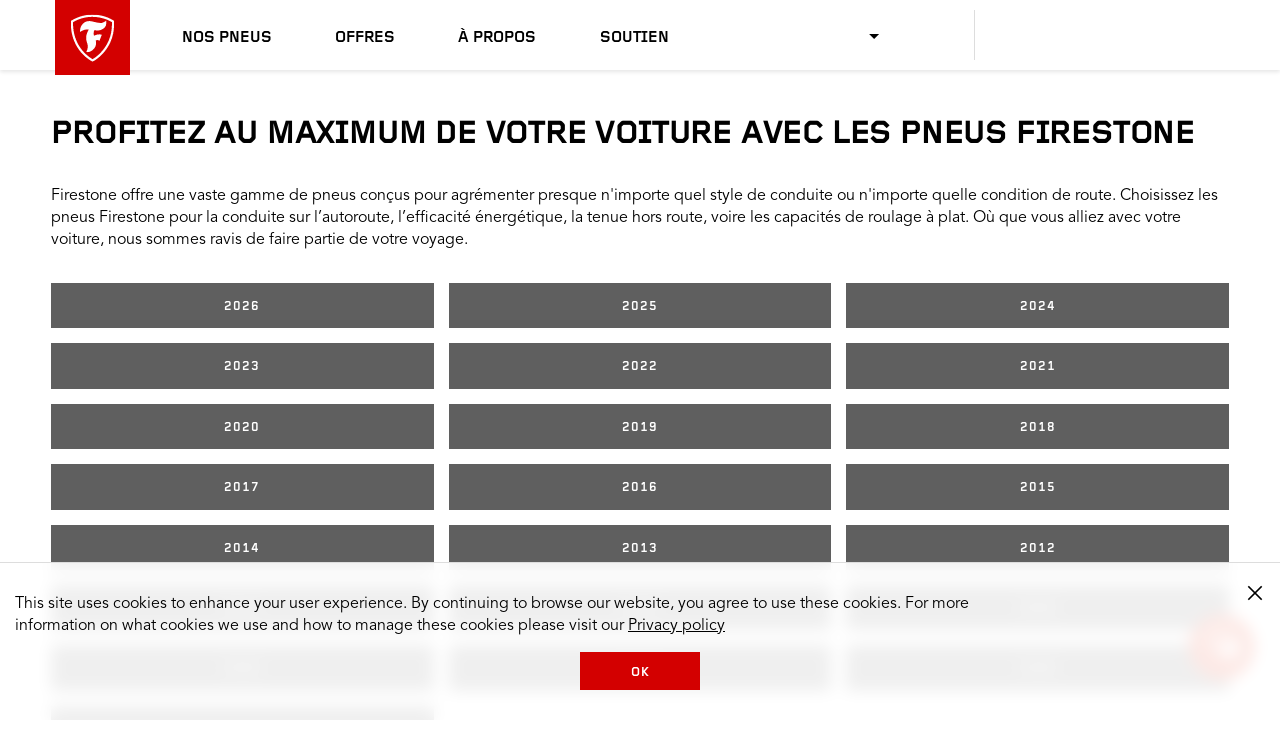

--- FILE ---
content_type: text/html
request_url: https://www.firestonetire.ca/fr/vehicles/chevrolet/equinox/
body_size: 8120
content:
<!DOCTYPE HTML>
<html lang="fr" data-lang="fr_CA" data-country="CA" data-site="fst" data-region="na">
<head>
    

    <title>Année</title>

    

    
    <script type="text/javascript" src="/ruxitagentjs_ICANVfqru_10327251022105625.js" data-dtconfig="rid=RID_-1798653419|rpid=-292773338|domain=firestonetire.ca|reportUrl=/rb_bf77108mqp|app=f9602a07041a1e3c|owasp=1|featureHash=ICANVfqru|vcv=2|rdnt=1|uxrgce=1|bp=3|cuc=ycwuenoi|mel=100000|dpvc=1|ssv=4|lastModification=1769094396144|tp=500,50,0|srbbv=2|agentUri=/ruxitagentjs_ICANVfqru_10327251022105625.js"></script><script type="text/javascript" src="/ruxitagentjs_ICANVfqru_10327251022105625.js" data-dtconfig="app=f9602a07041a1e3c|owasp=1|featureHash=ICANVfqru|vcv=2|rdnt=1|uxrgce=1|bp=3|cuc=ycwuenoi|mel=100000|dpvc=1|ssv=4|lastModification=1765219492766|tp=500,50,0|srbbv=2|agentUri=/ruxitagentjs_ICANVfqru_10327251022105625.js|reportUrl=/rb_bf77108mqp|rid=RID_-1798653419|rpid=1288439581|domain=firestonetire.ca"></script><script>window.adobeDataLayer = window.adobeDataLayer || [];</script>


    
        <script src="https://assets.adobedtm.com/299b6e905c1c/542cb53c79c3/launch-033b3f120756.min.js" async></script>
    

    



    <script src="https://cdn.bc0a.com/autopilot/f00000000320691/autopilot_sdk.js"></script>



    
    

    

    
    <meta charset="UTF-8" http-equiv="Content-Type" content="text/html"/>
    <meta name="viewport" content="width=device-width, initial-scale=1.0, maximum-scale=5.0"/>
    <link rel="shortcut icon" href="https://www.firestonetire.com/content/dam/bridgestone/consumer/fst/favicon.ico" type="image/x-icon"/>

    

    <meta name="serverInfo" content="ip-10-10-1-38.cwh.local - ip-10-10-1-38.cwh.local - production"/>
    <meta name="google-site-verification" content="Alqx3peKgY_8B05zrSse0rDrgzAF9hoQ7hIDk1r8MVx9BO_4Pnk7n8FfGXXWWIdO"/>
    <meta name="p:domain_verify" content="d4414256e61624b46401836b2d9e37d8"/>

    

    <meta name="twitter:card" content="summary"/>
    
    
    <meta name="twitter:site" content="@Firestone"/>
    <meta name="twitter:title" content="Année"/>

    
    
    <meta property="og:title" content="Année"/>
    
    

    <meta itemprop="name" content="Année"/>
    

    <link rel="canonical" href="https://www.firestonetire.ca/vehicles/Chevrolet/Equinox/"/>

    
        <link rel="alternate" href="https://www.firestonetire.ca/vehicles/Chevrolet/Equinox/" hreflang="en-CA"/>
    
        <link rel="alternate" href="https://www.firestonetire.ca/fr/vehicles/Chevrolet/Equinox/" hreflang="fr-CA"/>
    
        <link rel="alternate" href="https://www.firestonetire.com/vehicles/Chevrolet/Equinox/" hreflang="en-US"/>
    
        <link rel="alternate" href="https://www.firestonetire.com/es/vehicles/Chevrolet/Equinox/" hreflang="es-US"/>
    

    

    <script type="application/ld+json">
        {
            "@context": "https://schema.org",
            "@type": "Organization",
            "url": "https://www.firestonetire.ca",
            "logo": "",
            "sameAs" : [
                "https://www.facebook.com/FirestoneTires/",
                "https://twitter.com/FirestoneTires",
                "https://www.youtube.com/c/firestone",
                "https://www.instagram.com/firestonetires"
                ]
        }
    </script>



    
    
    

    

    
    
    
<link rel="stylesheet" href="/etc.clientlibs/consumer/firestone/common/clientlibs/dist/clientlib-carousel/v1.min.css" type="text/css">
<link rel="stylesheet" href="/etc.clientlibs/consumer/firestone/na/clientlibs/clientlib-site/v1.min.css" type="text/css">



    


    
    





    
        
    
<link rel="stylesheet" href="/etc.clientlibs/consumer/shared/common/clientlibs/dist/clientlib-vehicle-seo-funnel/v1.min.css" type="text/css">



    




    


    
	<script>
		window.BATO = {
   		CONFIG: {
				site:'fst',
				lang_iso:'fr_CA',
				region:'na',
				country:'CA',
				REVIEWS: {
					apiKey: 'a7219e16-92ee-4a96-a038-84a947de64c0',
					groupId: '930196878',
					merchId: '2125613336',
					site: 'fst',
					country: 'CA',
					lang_iso: 'fr_CA',
					writeUrl: 'https://writeservices.powerreviews.com/api/b2b/writereview/submit_review'
				},
				REACT: {
					headerLocation: ['en_US', 'es_US', 'en_CA', 'fr_CA'],
					headerVehicle: ['en_US', 'es_US', 'en_CA', 'fr_CA'],
					ratingsAndReviews: {
						readReviews: ['en_US'],
						writeReviews: ['en_US'],
						showRatings: ['en_US']
					},
				}
			},
			COMPONENTS: {
				StoreLocator: {
					v1: {
						mapAPIKey:'Alqx3peKgY_8B05zrSse0rDrgzAF9hoQ7hIDk1r8MVx9BO_4Pnk7n8FfGXXWWIdO',
						postalRegex:'^(?=[ABCEGHJ-NPRSTVXYabceghj-nprstvxy][0-9][ABCEGHJ-NPRSTV-Zabceghj-nprstv]([ -]?[0-9][ABCEGHJ-NPRSTV-Zabceghj-nprstv-z][0-9])*$)(?:.{3}|.{7})$'
					}
				}
			},
			ANALYTICS: {
				page: {
					page_name :'vehicles:years',
					page_type :'',
					site_section :'vehicles',
					site_subsection :'',
					language:'fr',
					country:'CA',
					site:'fst',
					site_brand:'firestonetire'
				},
				user: {},
				products: []
			}
		};
	</script>

	<script type="text/javascript">
		const site = document.documentElement.getAttribute('data-site');
		if (site){
			const siteMappings = {
				'bst': {
					cid: "7194_05429",
					origin: "bridgestonetire.com"
				},
				'fst': {
					cid: "7194_05430",
					origin: "firestonetire.com"
				}
			};

			const { cid, origin } = siteMappings[site] || { cid: null, origin: null };

			if (cid !== null && origin !== null) {
				window._svq = window._svq || [];
				window._svq.push(['_setUID', 'value']);
				window._svq.push(['_trackIdentity', (identity) => {
					// Identity callback received
					if (identity) {
						// Identity received
					} else {
						// No Identity received
					}
				}]);
				(function (d, c) {
					var sv = d.createElement(c);
					sv.type = 'text/javascript';
					sv.src = '//track.sv.rkdms.com/js/sv.js?sv_cid=' + cid + '&sv_origin=' + origin;
					var s = d.getElementsByTagName(c)[0];
					s.parentNode.insertBefore(sv, s);
				})(document, 'script');
			}
		}
	</script>

</head>
<body class="page basicpage">
    
    
        
<div class="root responsivegrid">


<div class="aem-Grid aem-Grid--12 aem-Grid--default--12 ">
    
    <div class="experiencefragment aem-GridColumn aem-GridColumn--default--12">
<div id="experiencefragment-7fd8e01497" class="cmp-experiencefragment cmp-experiencefragment--header">


<div class="aem-Grid aem-Grid--12 aem-Grid--default--12 ">
    
    <div class="header aem-GridColumn aem-GridColumn--default--12">
    


<header>
    <a href="#headerSkipAnchor" class="sr-only" aria-label="sauter la navigation principale">sauter la navigation principale</a>
    <div id="main-nav-container" class="main-nav-container">
        <input type="checkbox" id="menuCheckbox" name="menuCheckbox" class="menu-input-trigger"/>
        <div class="menu-trigger-wrapper">
            <label for="menuCheckbox" id="menuOpenTrigger" class="menu-trigger-label" tabindex="0">
                <span class="sr-only">Mobile Menu</span>
                <span class="line" aria-hidden="true"></span>
                <span class="line" aria-hidden="true"></span>
                <span class="line" aria-hidden="true"></span>
            </label>
        </div>
        <div class="branding-logo">
            <a href="/fr">
                
    

    <img src="/content/dam/consumer/fst/na/logos/firestone-shield.svg?scl=1" alt="Firestone Logo" loading="lazy"/>

            </a>
        </div>
        <nav class="main-nav">
            <div class="mobile-menu-trigger-wrapper">
                <label for="menuCheckbox" id="menuCloseTrigger" class="mobile-menu-trigger-label">
                    <span class="sr-only">Près de moi</span>
                    &#10005;
                </label>
            </div>
            <div class="menu-utility-container mobile">
                <div class="dealer-locator-container button button--secondary" id="dealerLocatorMobileContainer" data-locate-me="Localisez-moi" data-dealers-near="Détaillants à proximité">
                </div>
                <div class="search-for-tires-container" id="vehicleMobileContainer" data-search-for-tires="Rechercher des pneus" data-view-tires="Voir les pneus" data-tire-decision-guide="Tire Decision Guide">
                </div>
            </div>
            
            <ul class="main-nav-list">
                <li>
                    

    

    <a href="/fr/our-tires/">
            
    
 Nos pneus
    </a>


                    
                        <label class="icon-consumer-Arrowdown mobile-subnav-trigger" for="toggle-0">
                            <span class="sr-only">Toggle sub menu</span>
                        </label>
                        <input id="toggle-0" class="subnav-toggle" type="radio" name="mobileMenu"/>
                        <div class="drop-down-menu">
                            <div class="xfpage page basicpage">


<div class="aem-Grid aem-Grid--12 aem-Grid--default--12 ">
    
    <div class="simple-list aem-GridColumn aem-GridColumn--default--12">



<div class="list-heading">
    
    <h3>
        

    

    <a href="/fr/our-tires/brands/">
            
    
 Pneus classés par marque
    </a>


    </h3>


     
</div>


<ul>
    <li>
        

    

    <a href="/fr/our-tires/brands/allseason/" title="Pneus All Season">
            
    
 Toutes Saisons
    </a>


    </li>

    <li>
        

    

    <a href="/fr/our-tires/brands/destination/" title="Pneu Destination">
            
    
 Destination
    </a>


    </li>

    <li>
        

    

    <a href="/fr/our-tires/brands/firehawk/" title="Pneus Firehawk">
            
    
 Firehawk
    </a>


    </li>

    <li>
        

    

    <a href="/fr/our-tires/brands/transforce/" title="Pneus Transforce">
            
    
 Transforce
    </a>


    </li>

    <li>
        

    

    <a href="/fr/our-tires/brands/weathergrip/" title="Pneus Weathergrip">
            
    
 WeatherGrip
    </a>


    </li>

    <li>
        

    

    <a href="/fr/our-tires/brands/winterforce/" title="Pneus Winterforce">
            
    
 Winterforce
    </a>


    </li>
</ul>



    
</div>
<div class="simple-list aem-GridColumn aem-GridColumn--default--12">



<div class="list-heading">
    
    <h3>
        

    

    <a href="/fr/our-tires/tire-type/">
            
    
 Pneus classés par type
    </a>


    </h3>


     
</div>


<ul>
    <li>
        

    

    <a href="/fr/our-tires/tire-type/all-season/" title="Pneus All Season">
            
    
 Toutes Saisons
    </a>


    </li>

    <li>
        

    

    <a href="/fr/our-tires/tire-type/sedan-minivan/" title="Pneus pour automobiles">
            
    
 Berline/mini-fourgonnette
    </a>


    </li>

    <li>
        

    

    <a href="/fr/our-tires/tire-type/summer/" title="Pneus d’été">
            
    
 Été
    </a>


    </li>

    <li>
        

    

    <a href="/fr/our-tires/tire-type/truck/" title="Pneus pour camions">
            
    
 Camion
    </a>


    </li>

    <li>
        

    

    <a href="/fr/our-tires/tire-type/winter/" title="Pneus d’hiver">
            
    
 Hiver
    </a>


    </li>

    <li>
        

    

    <a href="/fr/our-tires/tire-type/maximum-traction/" title="Traction maximale et anti-boue">
            
    
 Traction maximale et anti-boue
    </a>


    </li>

    <li>
        

    

    <a href="/fr/our-tires/tire-type/performance/" title="Pneus de performance">
            
    
 Performance
    </a>


    </li>

    <li>
        

    

    <a href="/fr/our-tires/tire-type/touring/" title="Pneus pour voitures de tourisme">
            
    
 Tourisme
    </a>


    </li>

    <li>
        

    

    <a href="/fr/our-tires/tire-type/cuv-suv/" title="Pneus pour VUC/VUS">
            
    
 VUC/VUS
    </a>


    </li>

    <li>
        

    

    <a href="/fr/our-tires/tire-type/at-tires/" title="Pneus tout-terrain">
            
    
 Tout-terrain
    </a>


    </li>

    <li>
        

    

    <a href="/fr/our-tires/tire-type/off-road/" title="Pneus tout-terrain">
            
    
 Hors route
    </a>


    </li>
</ul>



    
</div>
<div class="content-card content-card--media-top aem-GridColumn aem-GridColumn--default--12">



<div class="image">
    <a href="/fr/tire/destination-le3/">
        

    

    <picture>
        <source media="(min-width: 1024px)" srcset="https://s7d1.scene7.com/is/image/bridgestone/tilted-tires-destination-le3-shared-fst-web-consumer?scl=1" data-query="desktop"/>
        <source media="(min-width: 768px)" srcset="https://s7d1.scene7.com/is/image/bridgestone/tilted-tires-destination-le3-shared-fst-web-consumer?scl=1" data-query="tablet"/>
        <source srcset="https://s7d1.scene7.com/is/image/bridgestone/tilted-tires-destination-le3-shared-fst-web-consumer?scl=1" data-query="mobile"/>
        <img src="[data-uri]" alt="Profil d’angle de Firestone Destination LE3" loading="lazy"/>
    </picture>


    </a>
</div>

<div class="content-card__text">

    <div class="text__parsys-top">




</div>

    

    <div class="text__wrapper">
        <div class="copy">
            <h3><a href="/tire/destination-le3/">Nouveau Firestone Destination LE3</a></h3>

        </div>

        
    </div>

<div class="text__parsys-bottom">




</div>
</div>


    

</div>

    
</div>
</div>

                        </div>
                    
                </li>
            
                <li>
                    

    

    <a href="/fr/offers/">
            
    
 Offres
    </a>


                    
                </li>
            
                <li>
                    

    

    <a href="/fr/about-firestone/">
            
    
 À propos
    </a>


                    
                        <label class="icon-consumer-Arrowdown mobile-subnav-trigger" for="toggle-2">
                            <span class="sr-only">Toggle sub menu</span>
                        </label>
                        <input id="toggle-2" class="subnav-toggle" type="radio" name="mobileMenu"/>
                        <div class="drop-down-menu">
                            <div class="xfpage page basicpage">


<div class="aem-Grid aem-Grid--12 aem-Grid--default--12 ">
    
    <div class="simple-list aem-GridColumn aem-GridColumn--default--12">






<ul>
    <li>
        

    

    <a href="/fr/about-firestone/heritage/" title="Heritage">
            
    
 Heritage
    </a>


    </li>

    <li>
        

    

    <a href="https://www.bridgestoneamericas.com/en/corporate-social-responsibility/environment-and-sustainability" title="Développement durable" rel="noopener" target="_blank">
            
    
 Développement durable
    </a>


    </li>
</ul>



    
</div>

    
</div>
</div>

                        </div>
                    
                </li>
            
                <li>
                    

    

    <a href="/fr/support/">
            
    
 Soutien
    </a>


                    
                        <label class="icon-consumer-Arrowdown mobile-subnav-trigger" for="toggle-3">
                            <span class="sr-only">Toggle sub menu</span>
                        </label>
                        <input id="toggle-3" class="subnav-toggle" type="radio" name="mobileMenu"/>
                        <div class="drop-down-menu">
                            <div class="xfpage page basicpage">


<div class="aem-Grid aem-Grid--12 aem-Grid--default--12 ">
    
    <div class="simple-list aem-GridColumn aem-GridColumn--default--12">






<ul>
    <li>
        

    

    <a href="/fr/support/contact-us/" title="Communiquer avec nous">
            
    
 Communiquer avec nous
    </a>


    </li>

    <li>
        

    

    <a href="/fr/support/retailer-certifications/" title="Certification du détaillant">
            
    
 Détaillants affiliés
    </a>


    </li>

    <li>
        

    

    <a href="/fr/support/tire-warranties/" title="Garanties des pneus">
            
    
 Garanties des pneus
    </a>


    </li>

    <li>
        

    

    <a href="/fr/support/terms-of-use/" title="Conditions d’utilisation">
            
    
 Conditions d’utilisation
    </a>


    </li>

    <li>
        

    

    <a href="/fr/support/tire-registration/" title="Enregistrement des pneus">
            
    
 Enregistrement des pneus
    </a>


    </li>

    <li>
        

    

    <a href="/fr/support/privacy-policy/" title="Politique de confidentialité">
            
    
 Politique de confidentialité
    </a>


    </li>

    <li>
        

    

    <a href="/fr/support/faq/" title="FAQ">
            
    
 FAQ
    </a>


    </li>

    <li>
        

    

    <a href="https://home-c14.incontact.com/inContact/ChatClient/ChatClient.aspx?poc=64f24f4a-6a69-4d26-8736-02c5bd2b425c&bu=4597628" rel="noopener" target="_blank">
            
    
 Obtenir de l’aide/clavarder
    </a>


    </li>
</ul>



    
</div>

    
</div>
</div>

                        </div>
                    
                </li>
            </ul>

            <div class="mobile-nav-footer">
                <div class="mobile-nav-interactive">
                    <div class="help">
                        <a href="" id="mobile-nav-chat-url">Aide/Clavardage</a>
                    </div>
                    
                </div>
                <div class="mobile-branding">
                    
    

    

                    <p class="body-copy-4">&copy;<span class="copyright-year">2026 </span>
                        </p>
                </div>
            </div>
        </nav>

        <div class="menu-utility-container full">
            <div class="dealer-locator-container button button--secondary" id="dealerLocatorHeaderContainer" data-locate-me="Localisez-moi" data-dealers-near="Détaillants à proximité">

                
                    <div class="xfpage page basicpage">


<div class="aem-Grid aem-Grid--12 aem-Grid--default--12 ">
    
    <div class="language-picker aem-GridColumn aem-GridColumn--default--12">

<div class="language-picker" data-icons-only="true">
     <ul class="custom-dropdown">

         
          <li data-option="dropdown__selected" class="custom-dropdown__selected">
               <div aria-label="Selected Language">
                    
               </div>
          </li>

          <svg class="custom-dropdown__arrow" width="10" height="5" viewBox="0 0 10 5" fill-rule="evenodd">
               <title>Open drop down</title>
               <path d="M10 0L5 5 0 0z"></path>
          </svg>

          
          <li aria-expanded="false" role="list" class="custom-dropdown__list-container">

               <ul class="custom-dropdown__list">

                    <li class="custom-dropdown__list-item" role="listitem" tabindex="0" data-option="option-0">

                         <div aria-label="US English">

                              <img src="https://s7d1.scene7.com/is/image/bridgestone/usa-flags-shared-bst-web-consumer" alt="US English"/>

                              

    

    <a href="https://www.firestonetire.com" title="Firestone Tire US English">
            
    
 US English
    </a>



                         </div>

                    </li>
               

                    <li class="custom-dropdown__list-item" role="listitem" tabindex="0" data-option="option-1">

                         <div aria-label="US Spanish">

                              <img src="https://s7d1.scene7.com/is/image/bridgestone/usa-flags-shared-bst-web-consumer" alt="US Spanish"/>

                              

    

    <a href="https://www.firestonetire.com/es/" title="Firestone Tire US Spanish">
            
    
 US Spanish
    </a>



                         </div>

                    </li>
               

                    <li class="custom-dropdown__list-item" role="listitem" tabindex="0" data-option="option-2">

                         <div aria-label="Canadian English">

                              <img src="https://s7d1.scene7.com/is/image/bridgestone/canada-flags-shared-bst-web-consumer" alt="Canadian English"/>

                              

    

    <a href="https://www.firestonetire.ca" title="Firestone Tire Canadian English">
            
    
 Canadian English
    </a>



                         </div>

                    </li>
               

                    <li class="custom-dropdown__list-item" role="listitem" tabindex="0" data-option="option-3" data-active="active">

                         <div aria-label="Canadian French">

                              <img src="https://s7d1.scene7.com/is/image/bridgestone/canada-flags-shared-bst-web-consumer" alt="Canadian French"/>

                              

    

    <a href="https://www.firestonetire.ca/fr/" title="Firestone Tire Canadian French">
            
    
 Canadian French
    </a>



                         </div>

                    </li>
               </ul>
          </li>
     </ul>

</div>


    

</div>

    
</div>
</div>

                

            </div>
            <div class="search-for-tires-container" id="vehicleHeaderContainer" data-search-for-tires="Rechercher des pneus" data-view-tires="Voir les pneus">
            </div>
        </div>
        <a href="#" id="headerSkipAnchor" class="sr-only">header skipped</a>
    </div>

</header>
</div>

    
</div>
</div>

    
</div>
<div class="responsivegrid aem-GridColumn aem-GridColumn--default--12">


<div class="aem-Grid aem-Grid--12 aem-Grid--default--12 ">
    
    <div class="vehicle-seo-funnel aem-GridColumn aem-GridColumn--default--12">


    <div class="xfpage page basicpage">


<div class="aem-Grid aem-Grid--12 aem-Grid--default--12 ">
    
    <div class="rich-text parbase aem-GridColumn aem-GridColumn--default--12">

<h1>PROFITEZ AU MAXIMUM DE VOTRE VOITURE AVEC LES PNEUS FIRESTONE</h1>
<p>Firestone offre une vaste gamme de pneus conçus pour agrémenter presque n'importe quel style de conduite ou n'importe quelle condition de route. Choisissez les pneus Firestone pour la conduite sur l’autoroute, l’efficacité énergétique, la tenue hors route, voire les capacités de roulage à plat. Où que vous alliez avec votre voiture, nous sommes ravis de faire partie de votre voyage.</p>



    

</div>

    
</div>
</div>



<div>




</div>






    <div>

    

    

        
        
        
        
        
        

        

        

        
            <ul>
                <li>
                    
                        
                        
                        
                        
                        

    

    <a href="/fr/vehicles/chevrolet/equinox/2026" class="button button--secondary">
            
    
 2026
    </a>


                    
                </li>
<li>
                    
                        
                        
                        
                        
                        

    

    <a href="/fr/vehicles/chevrolet/equinox/2025" class="button button--secondary">
            
    
 2025
    </a>


                    
                </li>
<li>
                    
                        
                        
                        
                        
                        

    

    <a href="/fr/vehicles/chevrolet/equinox/2024" class="button button--secondary">
            
    
 2024
    </a>


                    
                </li>
<li>
                    
                        
                        
                        
                        
                        

    

    <a href="/fr/vehicles/chevrolet/equinox/2023" class="button button--secondary">
            
    
 2023
    </a>


                    
                </li>
<li>
                    
                        
                        
                        
                        
                        

    

    <a href="/fr/vehicles/chevrolet/equinox/2022" class="button button--secondary">
            
    
 2022
    </a>


                    
                </li>
<li>
                    
                        
                        
                        
                        
                        

    

    <a href="/fr/vehicles/chevrolet/equinox/2021" class="button button--secondary">
            
    
 2021
    </a>


                    
                </li>
<li>
                    
                        
                        
                        
                        
                        

    

    <a href="/fr/vehicles/chevrolet/equinox/2020" class="button button--secondary">
            
    
 2020
    </a>


                    
                </li>
<li>
                    
                        
                        
                        
                        
                        

    

    <a href="/fr/vehicles/chevrolet/equinox/2019" class="button button--secondary">
            
    
 2019
    </a>


                    
                </li>
<li>
                    
                        
                        
                        
                        
                        

    

    <a href="/fr/vehicles/chevrolet/equinox/2018" class="button button--secondary">
            
    
 2018
    </a>


                    
                </li>
<li>
                    
                        
                        
                        
                        
                        

    

    <a href="/fr/vehicles/chevrolet/equinox/2017" class="button button--secondary">
            
    
 2017
    </a>


                    
                </li>
<li>
                    
                        
                        
                        
                        
                        

    

    <a href="/fr/vehicles/chevrolet/equinox/2016" class="button button--secondary">
            
    
 2016
    </a>


                    
                </li>
<li>
                    
                        
                        
                        
                        
                        

    

    <a href="/fr/vehicles/chevrolet/equinox/2015" class="button button--secondary">
            
    
 2015
    </a>


                    
                </li>
<li>
                    
                        
                        
                        
                        
                        

    

    <a href="/fr/vehicles/chevrolet/equinox/2014" class="button button--secondary">
            
    
 2014
    </a>


                    
                </li>
<li>
                    
                        
                        
                        
                        
                        

    

    <a href="/fr/vehicles/chevrolet/equinox/2013" class="button button--secondary">
            
    
 2013
    </a>


                    
                </li>
<li>
                    
                        
                        
                        
                        
                        

    

    <a href="/fr/vehicles/chevrolet/equinox/2012" class="button button--secondary">
            
    
 2012
    </a>


                    
                </li>
<li>
                    
                        
                        
                        
                        
                        

    

    <a href="/fr/vehicles/chevrolet/equinox/2011" class="button button--secondary">
            
    
 2011
    </a>


                    
                </li>
<li>
                    
                        
                        
                        
                        
                        

    

    <a href="/fr/vehicles/chevrolet/equinox/2010" class="button button--secondary">
            
    
 2010
    </a>


                    
                </li>
<li>
                    
                        
                        
                        
                        
                        

    

    <a href="/fr/vehicles/chevrolet/equinox/2009" class="button button--secondary">
            
    
 2009
    </a>


                    
                </li>
<li>
                    
                        
                        
                        
                        
                        

    

    <a href="/fr/vehicles/chevrolet/equinox/2008" class="button button--secondary">
            
    
 2008
    </a>


                    
                </li>
<li>
                    
                        
                        
                        
                        
                        

    

    <a href="/fr/vehicles/chevrolet/equinox/2007" class="button button--secondary">
            
    
 2007
    </a>


                    
                </li>
<li>
                    
                        
                        
                        
                        
                        

    

    <a href="/fr/vehicles/chevrolet/equinox/2006" class="button button--secondary">
            
    
 2006
    </a>


                    
                </li>
<li>
                    
                        
                        
                        
                        
                        

    

    <a href="/fr/vehicles/chevrolet/equinox/2005" class="button button--secondary">
            
    
 2005
    </a>


                    
                </li>

            </ul>
        

        

    

        
        
        
        
        
        

        

        

        

        

    

        
        
        
        
        
        

        

        

        

        

    

</div>




<div>




</div>
</div>

    
</div>
</div>
<div class="experiencefragment aem-GridColumn aem-GridColumn--default--12">
<div id="experiencefragment-96816f07db" class="cmp-experiencefragment cmp-experiencefragment--footer">


<div class="aem-Grid aem-Grid--12 aem-Grid--default--12 ">
    
    <section class="cmp-section aem-GridColumn aem-GridColumn--default--12">
    




<div class="cmp-section__wrapper" data-desktop-bg="https://s7d1.scene7.com/is/image/bridgestone/desktop-footer-cropped-homepage-na-fst-web-consumer" data-mobile-bg="https://s7d1.scene7.com/is/image/bridgestone/desktop-footer-cropped-480px-homepage-na-fst-web-consumer" id="section-4f78dbf3e4">
	




    
    
    <div class="custom-code">




    

</div>



</div>
</section>
<div class="footer aem-GridColumn aem-GridColumn--default--12">
    


<footer>
    <div class="footer__logo">
    

    <img src="/content/dam/consumer/fst/na/logos/firestone-logo.svg?scl=1" alt="Logo Firestone" loading="lazy"/>
</div>
    <a href="#footerSkipAnchor" class="sr-only" aria-label="sauter la navigation du pied de page">sauter la navigation du pied de page</a>
    <div class="footer__links">




    
    
    <div class="simple-list">



<div class="list-heading">
    
    <h3>
        

    

    
            
    
 PNEUS PAR MARQUE ET MODÈLE
    


    </h3>


     
</div>


<ul>
    <li>
        

    

    <a href="/fr/vehicles/bmw/">
            
    
 Pneus BMW
    </a>


    </li>

    <li>
        

    

    <a href="/fr/vehicles/chevrolet/">
            
    
 Pneus Chevrolet
    </a>


    </li>

    <li>
        

    

    <a href="/fr/vehicles/dodge/">
            
    
 Pneus Dodge
    </a>


    </li>

    <li>
        

    

    <a href="/fr/vehicles/ford/">
            
    
 Pneus Ford
    </a>


    </li>

    <li>
        

    

    <a href="/fr/vehicles/gmc/">
            
    
 Pneus GMC
    </a>


    </li>

    <li>
        

    

    <a href="/fr/vehicles/honda/">
            
    
 Pneus Honda
    </a>


    </li>

    <li>
        

    

    <a href="/fr/vehicles/nissan/">
            
    
 Pneus Nissan
    </a>


    </li>

    <li>
        

    

    <a href="/fr/vehicles/toyota/">
            
    
 Pneus Toyota
    </a>


    </li>

    <li>
        

    

    <a href="/fr/vehicles/">
            
    
 Tout afficher
    </a>


    </li>
</ul>



    
</div>


    
    
    <div class="simple-list">



<div class="list-heading">
    
    <h3>
        

    

    
            
    
 PNEUS CLASSÉS PAR DIMENSION
    


    </h3>


     
</div>


<ul>
    <li>
        

    

    <a href="/fr/size/22-inch/">
            
    
 Pneus de 22 po
    </a>


    </li>

    <li>
        

    

    <a href="/fr/size/20-inch/">
            
    
 Pneus de 20 po
    </a>


    </li>

    <li>
        

    

    <a href="/fr/size/19-inch/">
            
    
 Pneus de 19 po
    </a>


    </li>

    <li>
        

    

    <a href="/fr/size/18-inch/">
            
    
 Pneus de 18 po
    </a>


    </li>

    <li>
        

    

    <a href="/fr/size/17-inch/">
            
    
 Pneus de 17 po
    </a>


    </li>

    <li>
        

    

    <a href="/fr/size/16-inch/">
            
    
 Pneus de 16 po
    </a>


    </li>

    <li>
        

    

    <a href="/fr/size/15-inch/">
            
    
 Pneus de 15 po
    </a>


    </li>

    <li>
        

    

    <a href="/fr/size/14-inch/">
            
    
 Pneus de 14 po
    </a>


    </li>

    <li>
        

    

    <a href="/fr/size/">
            
    
 Tout afficher
    </a>


    </li>
</ul>



    
</div>


    
    
    <div class="simple-list">



<div class="list-heading">
    
    <h3>
        

    

    
            
    
 PNEUS CLASSÉS PAR TYPE
    


    </h3>


     
</div>


<ul>
    <li>
        

    

    <a href="/fr/our-tires/" title="Lien vers le catalogue">
            
    
 Voir tous les pneus
    </a>


    </li>

    <li>
        

    

    <a href="/fr/best-tires/">
            
    
 Nos meilleurs pneus
    </a>


    </li>

    <li>
        

    

    <a href="/fr/our-tires/tire-type/all-season/" title="Lien vers les pneus All Season">
            
    
 Pneus All Season
    </a>


    </li>

    <li>
        

    

    <a href="/fr/our-tires/tire-type/cuv-suv/" title="Lien vers les pneus pour véhicules multisegments">
            
    
 Pneus pour véhicules multisegments
    </a>


    </li>

    <li>
        

    

    <a href="/fr/our-tires/tire-type/off-road/" title="Lien vers les pneus hors route ">
            
    
 Pneus tout-terrain
    </a>


    </li>

    <li>
        

    

    <a href="/fr/our-tires/tire-type/at-tires/" title="Lien vers les pneus tout-terrain">
            
    
 Pneus tout-terrain
    </a>


    </li>

    <li>
        

    

    <a href="/fr/our-tires/tire-type/sedan-minivan/" title="Lien Berline/mini-fourgonnette">
            
    
 Pneus pour berline/mini-fourgonnette
    </a>


    </li>

    <li>
        

    

    <a href="/fr/our-tires/tire-type/summer/" title="Lien vers les types de pneus d’été">
            
    
 Pneus d’été
    </a>


    </li>

    <li>
        

    

    <a href="/fr/our-tires/tire-type/cuv-suv/" title="Lien vers la marque pour VUC/VUS">
            
    
 Pneus pour VUC/VUS
    </a>


    </li>

    <li>
        

    

    <a href="/fr/our-tires/tire-type/truck/" title="Liens vers les pneus pour camion">
            
    
 Pneus pour camions
    </a>


    </li>

    <li>
        

    

    <a href="/fr/our-tires/tire-type/winter/" title="Lien vers les pneus d’hiver">
            
    
 Pneus d’hiver
    </a>


    </li>

    <li>
        

    

    <a href="/fr/our-tires/tire-type/performance/" title="Lien vers les pneus de performance">
            
    
 Pneus de performance
    </a>


    </li>

    <li>
        

    

    <a href="/fr/our-tires/tire-type/maximum-traction/" title="Lien Pneus traction maximale">
            
    
 Pneus traction maximale et anti-boue
    </a>


    </li>
</ul>



    
</div>


    
    
    <div class="simple-list">



<div class="list-heading">
    
    <h3>
        

    

    
            
    
 PNEUS CLASSÉS PAR MARQUE
    


    </h3>


     
</div>


<ul>
    <li>
        

    

    <a href="/fr/our-tires/brands/allseason/" title="Lien vers la marque All Season">
            
    
 Toutes Saisons
    </a>


    </li>

    <li>
        

    

    <a href="/fr/our-tires/brands/destination/" title="Lien vers la marque Destination">
            
    
 Destination
    </a>


    </li>

    <li>
        

    

    <a href="/fr/our-tires/brands/firehawk/" title="Lien vers la marque Firehawk">
            
    
 Firehawk
    </a>


    </li>

    <li>
        

    

    <a href="/fr/our-tires/brands/transforce/" title="Lien vers la marque Transforce">
            
    
 Transforce
    </a>


    </li>

    <li>
        

    

    <a href="/fr/our-tires/brands/weathergrip/" title="Lien vers la marque Weather">
            
    
 Weathergrip
    </a>


    </li>

    <li>
        

    

    <a href="/fr/our-tires/brands/winterforce/" title="Lien vers la marque Winterforce">
            
    
 Winterforce
    </a>


    </li>
</ul>



    
</div>


    
    
    <div class="simple-list">



<div class="list-heading">
    
    <h3>
        

    

    
            
    
 SOUTIEN
    


    </h3>


     
</div>


<ul>
    <li>
        

    

    <a href="/fr/support/">
            
    
 Soutien
    </a>


    </li>

    <li>
        

    

    <a href="/fr/support/tire-registration/">
            
    
 Enregistrer vos pneus
    </a>


    </li>

    <li>
        

    

    <a href="/fr/support/tire-warranties/">
            
    
 Garanties des pneus
    </a>


    </li>

    <li>
        

    

    <a href="/fr/support/terms-of-use/">
            
    
 Conditions d’utilisation
    </a>


    </li>

    <li>
        

    

    <a href="/fr/support/privacy-policy/">
            
    
 Politique de confidentialité
    </a>


    </li>

    <li>
        

    

    <a href="/fr/support/ca-privacy-policy/" class="ca-only">
            
    
 Politique de confidentialité CA
    </a>


    </li>

    <li>
        

    

    <a href="/fr/support/accessibility-statement/">
            
    
 Énoncé d’accessibilité
    </a>


    </li>

    <li>
        

    

    <a href="/fr/support/2023-report-under-the-fighting-against-forced-labour-and-child-labour-in-supply-chains-act/">
            
    
 Droits de la personne
    </a>


    </li>
</ul>



    
</div>


    
    
    <div class="simple-list">



<div class="list-heading">
    
    <h3>
        

    

    
            
    
 RENSEIGNEMENTS SUR L’ENTREPRISE
    


    </h3>


     
</div>


<ul>
    <li>
        

    

    <a href="/fr/about-firestone/" title="Lien vers à propos du lien Firestone">
            
    
 À propos de Firestone
    </a>


    </li>

    <li>
        

    

    <a href="https://www.bridgestoneamericas.com/fr_CA/newsroom" title="Lien vers le centre de nouvelles et de médias">
            
    
 Centre de nouvelles et de médias
    </a>


    </li>

    <li>
        

    

    <a href="http://bebridgestone.com/" title="Lien vers les carrières chez Bridgestone">
            
    
 Carrières
    </a>


    </li>

    <li>
        

    

    <a href="https://www.bridgestoneamericas.com/fr_CA/company/foundations/our-commitments/environment-and-sustainability" title="Lien vers la durabilité">
            
    
 Développement durable
    </a>


    </li>

    <li>
        

    

    <a href="https://www.bridgestoneamericas.com/fr_CA/index" title="Lien vers Bridgestone Americas">
            
    
 Bridgestone Americas
    </a>


    </li>

    <li>
        

    

    <a href="/fr/our-tires/brands/" title="Lien vers Nos marques">
            
    
 Nos marques
    </a>


    </li>

    <li>
        

    

    <a href="https://www.bridgestoneamericas.com/fr_CA/tire-recall-information" title="Lien vers les renseignements sur le rappel">
            
    
 Renseignements sur le rappel
    </a>


    </li>
</ul>



    
</div>


    
    
    <div class="simple-list">



<div class="list-heading">
    
    <h3>
        

    

    
            
    
 COMMUNIQUER AVEC NOUS
    


    </h3>


     
</div>


<ul>
    <li>
        

    

    <a href="https://home-c14.incontact.com/inContact/ChatClient/ChatClient.aspx?poc=64f24f4a-6a69-4d26-8736-02c5bd2b425c&bu=4597628">
            
    
 Cliquez pour clavarder
    </a>


    </li>

    <li>
        

    

    <a href="/fr/support/contact-us/">
            
    
 Envoyez-nous un courriel
    </a>


    </li>

    <li>
        

    

    <a href="tel:18002284955">
            
    
 Appelez-nous : 1 800 228-4955
    </a>


    </li>
</ul>



    
</div>


</div>
    <div class="footer__copyright">




    
    
    <div class="rich-text parbase">

<p>© 2025 Bridgestone Americas Tire Operations, LLC</p>



    

</div>


    
    
    <div class="experiencefragment">
<div id="experiencefragment-5c80d029bc" class="cmp-experiencefragment cmp-experiencefragment--language-picker-experience-fragment">


<div class="aem-Grid aem-Grid--12 aem-Grid--default--12 ">
    
    <div class="language-picker aem-GridColumn aem-GridColumn--default--12">

<div class="language-picker" data-icons-only="false">
     <ul class="custom-dropdown">

         
          <li data-option="dropdown__selected" class="custom-dropdown__selected">
               <div aria-label="Selected Language">
                    
               </div>
          </li>

          <svg class="custom-dropdown__arrow" width="10" height="5" viewBox="0 0 10 5" fill-rule="evenodd">
               <title>Open drop down</title>
               <path d="M10 0L5 5 0 0z"></path>
          </svg>

          
          <li aria-expanded="false" role="list" class="custom-dropdown__list-container">

               <ul class="custom-dropdown__list">

                    <li class="custom-dropdown__list-item" role="listitem" tabindex="0" data-option="option-0">

                         <div aria-label="US English">

                              <img src="https://s7d1.scene7.com/is/image/bridgestone/usa-flags-shared-bst-web-consumer" alt="US English"/>

                              

    

    <a href="https://www.firestonetire.com" title="Firestone Tire US English">
            
    
 US English
    </a>



                         </div>

                    </li>
               

                    <li class="custom-dropdown__list-item" role="listitem" tabindex="0" data-option="option-1">

                         <div aria-label="US Spanish">

                              <img src="https://s7d1.scene7.com/is/image/bridgestone/usa-flags-shared-bst-web-consumer" alt="US Spanish"/>

                              

    

    <a href="https://www.firestonetire.com/es/" title="Firestone Tire US Spanish">
            
    
 US Spanish
    </a>



                         </div>

                    </li>
               

                    <li class="custom-dropdown__list-item" role="listitem" tabindex="0" data-option="option-2">

                         <div aria-label="Canadian English">

                              <img src="https://s7d1.scene7.com/is/image/bridgestone/canada-flags-shared-bst-web-consumer" alt="Canadian English"/>

                              

    

    <a href="https://www.firestonetire.ca" title="Firestone Tire Canadian English">
            
    
 Canadian English
    </a>



                         </div>

                    </li>
               

                    <li class="custom-dropdown__list-item" role="listitem" tabindex="0" data-option="option-3" data-active="active">

                         <div aria-label="Canadian French">

                              <img src="https://s7d1.scene7.com/is/image/bridgestone/canada-flags-shared-bst-web-consumer" alt="Canadian French"/>

                              

    

    <a href="https://www.firestonetire.ca/fr/" title="Firestone Tire Canadian French">
            
    
 Canadian French
    </a>



                         </div>

                    </li>
               </ul>
          </li>
     </ul>

</div>


    

</div>

    
</div>
</div>

    
</div>


</div>
    
    <div class="footer__social" id="footerSocial">




    
    
    <div class="heading title">
<div id="heading-1546d6ccc7" class="cmp-title">
    <h3 class="cmp-title__text">Restez connecté</h3>
</div>

    

</div>


    
    
    <div class="button">


    

    

    <a href="http://www.facebook.com/FirestoneTires" title="Facebook" rel="noopener" target="_blank" class="cmp-button icon-small icon-top">
            
    <span aria-hidden="true" class="icon-consumer-facebook "></span>
 
    </a>







    

</div>


    
    
    <div class="button">


    

    

    <a href="https://www.tiktok.com/@firestone?_t=ZP-8wjy4AQnRK3&_r=1" title="TikTok" rel="noopener" target="_blank" class="cmp-button icon-small icon-top">
            
    <span aria-hidden="true" class="icon-consumer-outlink "></span>
 
    </a>







    

</div>


    
    
    <div class="button">


    

    

    <a href="https://www.youtube.com/user/firestonetires" title="YouTube" rel="noopener" target="_blank" class="cmp-button icon-small icon-top">
            
    <span aria-hidden="true" class="icon-consumer-youtube "></span>
 
    </a>







    

</div>


    
    
    <div class="button">


    

    

    <a href="https://www.instagram.com/firestone?igsh=MWgzMGp6Ym1qOWN6" title="Instagram" rel="noopener" target="_blank" class="cmp-button icon-small icon-top">
            
    <span aria-hidden="true" class="icon-consumer-instagram "></span>
 
    </a>







    

</div>


    
    
    <div class="custom-code">

<style>
.footer .custom-dropdown a {
    color: gray !important;
}
</style>


    

</div>


</div>
    <a href="#" id="footerSkipAnchor" class="sr-only">footer skipped</a>
</footer>
</div>
<div class="vehicle-selector aem-GridColumn aem-GridColumn--default--12"><div class="tabs">
	<div class="cmp-tabs" data-cmp-is="tabs">
		<ol role="tablist" class="cmp-tabs__tablist" aria-multiselectable="false">
			<li role="tab" tabindex="1" id="tabs-vehicle-selector-1-tab" data-cmp-hook-tabs="tab" class="cmp-tabs__tab cmp-tabs__tab--active" aria-controls="tabs-vehicle-selector-1-tabpanel" aria-selected="true">Rechercher par véhicule</li>
			<li role="tab" tabindex="1" id="tabs-vehicle-selector-2-tab" data-cmp-hook-tabs="tab" class="cmp-tabs__tab" aria-controls="tabs-vehicle-selector-2-tabpanel" aria-selected="false">Rechercher par dimension de pneu</li>
		</ol>
		<div id="tabs-vehicle-selector-1-tabpanel" role="tabpanel" data-cmp-hook-tabs="tabpanel" aria-labelledby="tabs-vehicle-selector-1-tab" class="cmp-tabs__tabpanel cmp-tabs__tabpanel--active">
			<div class="vehicle-selector-fitment"><ul class="vehicle-selector-fitment__selects">
	<li class="vehicle-selector-fitment__select year">
		<span class="select__heading h5" data-title="Année">Année</span>
		<span class="fitment__message">Que conduisez-vous?</span>
		<div class="select__options"></div>
	</li>
	<li class="vehicle-selector-fitment__select make">
		<span class="select__heading h5" data-title="Marque">Marque</span>
		<span class="fitment__message">Quelle marque?</span>
		<div class="select__options"></div>
	</li>
	<li class="vehicle-selector-fitment__select model">
		<span class="select__heading h5" data-title="Modèle">Modèle</span>
		<span class="fitment__message">Quel modèle?</span>
		<div class="select__options"></div>
	</li>
	<li class="vehicle-selector-fitment__select trim">
		<span class="select__heading h5" data-title="Garniture">Garniture</span>
		<span class="fitment__message">Quelle garniture?</span>
		<div class="select__options"></div>
	</li>
</ul>
<span class="vehicle-selector-fitment__display h5"></span>
</div>

		</div>
		<div id="tabs-vehicle-selector-2-tabpanel" role="tabpanel" data-cmp-hook-tabs="tabpanel" aria-labelledby="tabs-vehicle-selector-2-tab" class="cmp-tabs__tabpanel" aria-hidden="true">
			<div class="vehicle-selector-size"><ul class="vehicle-selector-size__selects">
	<li class="vehicle-selector-size__select width">
		<span class="select__heading h5" data-title="Largeur">Largeur</span>
		<span class="fitment__message">Quelle largeur?</span>
		<div class="select__options"></div>
	</li>
	<li class="vehicle-selector-size__select ratio">
		<span class="select__heading h5" data-title="Rapport">Rapport</span>
		<span class="fitment__message">Quel rapport?</span>
		<div class="select__options"></div>
	</li>
	<li class="vehicle-selector-size__select diameter">
		<span class="select__heading h5" data-title="Diamètre">Diamètre</span>
		<span class="fitment__message">Quel diamètre?</span>
		<div class="select__options"></div>
	</li>
</ul>
<span class="vehicle-selector-size__display h5"></span>
</div>
</div>
	</div>
</div></div>
<div class="chat-widget aem-GridColumn aem-GridColumn--default--12">



    
    <div class="chat-widget__cta" tabindex="0" aria-label="Ouvrir les options de clavardage">
        <span class="chat-widget__text">Ouvrir les options de clavardage</span>
    </div>

    <div class="chat-widget__buttons">

        <div class="close-overlay" tabindex="0" aria-label="Fermer la fenêtre Obtenir de l’aide"></div>

        <div class="h3">Obtenez l’aide d’un expert en pneus</div>

        
        
            <a target="_blank" class="button button--secondary" href="https://home-c14.incontact.com/inContact/ChatClient/ChatClient.aspx?poc=64f24f4a-6a69-4d26-8736-02c5bd2b425c&bu=4597628" id="chat-widget__url">
                <span aria-hidden="true" class="icon-consumer-chat"></span>
                clavardez maintenant
            </a>
        

        
        <a class="button button--secondary" href="/fr/support/contact-us/">
            <span aria-hidden="true" class="icon-consumer-appointment"></span>
            envoyez-nous un courriel
        </a>

        
            <a class="button button--secondary" href="tel:1-800-228-4955">
                <span aria-hidden="true" class="icon-consumer-phone"></span>
                1 (800) 228-4955
            </a>
        

        

    </div>




    

</div>
<div class="experiencefragment aem-GridColumn aem-GridColumn--default--12">
<div id="cookie-consent" class="cmp-experiencefragment cmp-experiencefragment--cookie-consent">

    



<div class="xf-content-height">
    


<div class="aem-Grid aem-Grid--12 aem-Grid--default--12 ">
    
    <div class="cookieconsent aem-GridColumn aem-GridColumn--default--12">
    
    
<script src="/etc.clientlibs/enterprise-shared/components/content/cookieconsent/v1/cookieconsent/clientlibs.min.js"></script>





<section class="cookie-consent-container component-wrapper">
    <a href="#" title="close button" class="cc-close__btn"></a>
    <div class="cookie-consent-wrapper">
        <div class="cc-message-section" tabindex="0">
            <div class="cc-message__text">This site uses cookies to enhance your user experience. By continuing to browse our website, you agree to use these cookies. For more information on what cookies we use and how to manage these cookies please visit our
                <a href="/en/privacy-policy" title="Privacy policy" aria-label="Privacy policy">Privacy policy</a></div>
            <a href="#" title="agree button" aria-label="OK" class="cc-submit__btn">OK</a>
        </div>
    </div>
</section></div>

    
</div>

</div></div>

    
</div>

    
</div>
</div>

    
</div>

    
</div>
</div>


        

    
    
<script src="/etc.clientlibs/consumer/firestone/common/clientlibs/dist/clientlib-carousel/v1.min.js"></script>
<script src="/etc.clientlibs/core/wcm/components/commons/site/clientlibs/container.min.js"></script>
<script src="/etc.clientlibs/consumer/firestone/na/clientlibs/clientlib-site/v1.min.js"></script>




    
    

    
    

    
    
        <script language="javascript" type="text/javascript" src="https://mpsnare.iesnare.com/snare.js"></script>
    

    
    <script>
	let pageAnalytics = {
		 event: "pageView", 
		 ...window.BATO.ANALYTICS
	}

	adobeDataLayer.push(pageAnalytics);
</script>




	<div class="be-ix-link-block"><!--IXF: Link Equity Block--></div>




    

    

    
    

    
</body>
</html>

--- FILE ---
content_type: application/x-javascript
request_url: https://assets.adobedtm.com/299b6e905c1c/542cb53c79c3/515d54316075/RCaae368fa08fb4ba6a7cd92b889ea9a80-source.min.js
body_size: 23
content:
// For license information, see `https://assets.adobedtm.com/299b6e905c1c/542cb53c79c3/515d54316075/RCaae368fa08fb4ba6a7cd92b889ea9a80-source.js`.
_satellite.__registerScript('https://assets.adobedtm.com/299b6e905c1c/542cb53c79c3/515d54316075/RCaae368fa08fb4ba6a7cd92b889ea9a80-source.min.js', "try{_satellite.getVar(\"cjs_floodlight\")(\"DC-12647217/fires00/fires004+per_session\")}catch(e){}");

--- FILE ---
content_type: application/x-javascript;charset=utf-8
request_url: https://hub.firestonecompleteautocare.com/id?d_visid_ver=5.3.0&d_fieldgroup=A&mcorgid=AD455AA8591B70C90A495EA3%40AdobeOrg&mid=92153730903975207206587330439868549394&ts=1769152735771
body_size: -30
content:
{"mid":"92153730903975207206587330439868549394"}